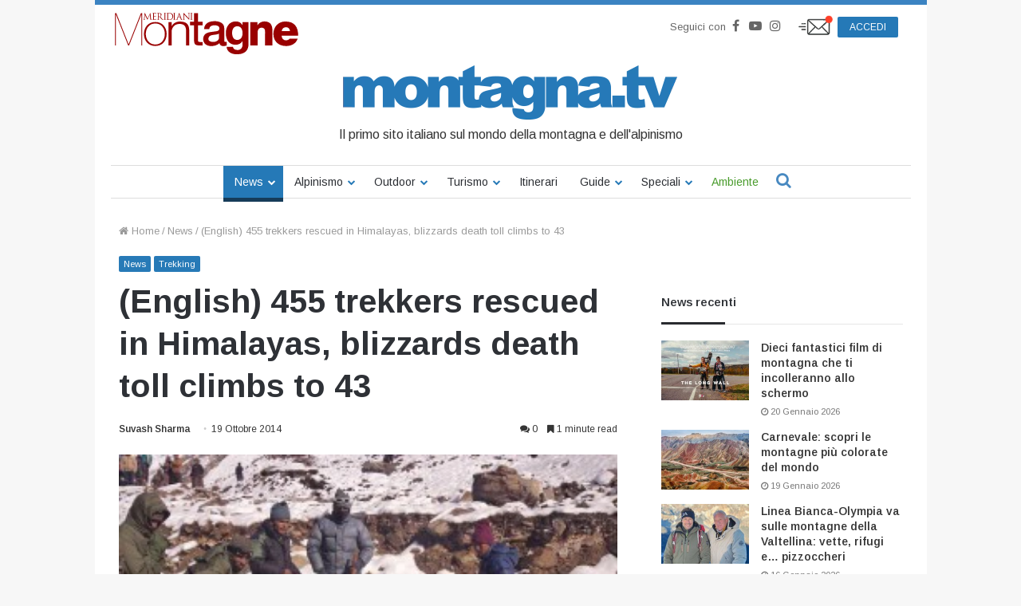

--- FILE ---
content_type: text/html; charset=utf-8
request_url: https://www.google.com/recaptcha/api2/aframe
body_size: 182
content:
<!DOCTYPE HTML><html><head><meta http-equiv="content-type" content="text/html; charset=UTF-8"></head><body><script nonce="pew4JxxidDfydH-dJLuSFA">/** Anti-fraud and anti-abuse applications only. See google.com/recaptcha */ try{var clients={'sodar':'https://pagead2.googlesyndication.com/pagead/sodar?'};window.addEventListener("message",function(a){try{if(a.source===window.parent){var b=JSON.parse(a.data);var c=clients[b['id']];if(c){var d=document.createElement('img');d.src=c+b['params']+'&rc='+(localStorage.getItem("rc::a")?sessionStorage.getItem("rc::b"):"");window.document.body.appendChild(d);sessionStorage.setItem("rc::e",parseInt(sessionStorage.getItem("rc::e")||0)+1);localStorage.setItem("rc::h",'1768940104515');}}}catch(b){}});window.parent.postMessage("_grecaptcha_ready", "*");}catch(b){}</script></body></html>

--- FILE ---
content_type: text/css
request_url: https://www.montagna.tv/wp-content/plugins/media-grid/css/frontend.min.css?ver=6.461
body_size: 6213
content:
@font-face{font-family:lcweb-media;src:url(lcweb-media/fonts/lcweb-media.eot);src:url(lcweb-media/fonts/lcweb-media.eot?#iefix) format('embedded-opentype'),url(lcweb-media/fonts/lcweb-media.ttf) format('truetype'),url(lcweb-media/fonts/lcweb-media.woff) format('woff'),url(lcweb-media/fonts/lcweb-media.svg#lcweb-media) format('svg')}.mg_loader{background:0 0;position:absolute;top:50%;left:50%;width:26px;height:26px;margin-top:-13px;margin-left:-13px;z-index:100}.mg_no_init_loader *{display:none!important}.mg_grid_wrap{min-width:100px;width:100%;margin:auto;position:relative;overflow:hidden}.mg_rtl_mode{direction:LTR;padding:0 1px}.mg_grid_wrap:after{display:block;content:"";clear:both}.mg_grid_wrap.mg_has_pag{padding-bottom:70px}.mg_grid_wrap,.mg_grid_wrap *{box-sizing:border-box;-webkit-font-smoothing:antialiased}.mg_grid_wrap a:focus{outline:0}.mg_items_container{width:calc(100% + 20px);margin:auto;overflow:visible;min-height:180px;position:relative;margin-top:0;-webkit-transition:margin-top .5s ease,height .5s ease;-ms-transition:margin-top .5s ease,height .5s ease;transition:margin-top .5s ease,height .5s ease}.mg_items_container.mgic_pre_show{height:100px}.mg_items_container:after{content:'';display:block;clear:both}.mg_items_container.mg_not_even_w{width:calc(100% + 20px + 1px)}.mg_box{background-clip:padding-box!important;border-style:solid;border-color:transparent!important;display:inline-block;float:left;position:absolute;height:0;padding:0;z-index:10}.mg_box.mg-muuri-hidden{z-index:1}.mgi_elems_wrap{position:absolute;height:100%;width:100%}.mg_box_inner{display:block;height:100%;position:absolute;width:100%;overflow:hidden;-webkit-font-smoothing:auto}.mg_box .mg_box_inner,.mg_box .mgi_txt_under{-webkit-transition:opacity .45s ease-out,transform .45s ease-out;-ms-transition:opacity .45s ease-out,transform .45s ease-out;transition:opacity .45s ease-out,transform .45s ease-out}.mg_box:not(.mgi_shown) .mg_box_inner,.mg_box:not(.mgi_shown) .mgi_txt_under{opacity:0;-webkit-transform:scale(.95) translate3d(6px,9px,0);transform:scale(.95) translate3d(6px,9px,0)}.mgi_shown .mg_box_inner,.mgi_shown .mgi_txt_under{opacity:1;-webkit-transform:none;transform:none}.mgi_has_lb .mg_box_inner{cursor:pointer}.mgi_low_opacity_f *{cursor:default!important}.mg_link .mgi_txt_under{cursor:pointer}.mg_media_wrap,.mgi_thumb_wrap{position:relative;height:100%;width:100%;overflow:hidden;z-index:10}.mgi_thumb{height:100%;width:100%;position:absolute;background-repeat:no-repeat;background-position:center center;background-size:cover;background-color:transparent;z-index:10}.mgi_bg_pos_tl{background-position:top left}.mgi_bg_pos_t{background-position:top center}.mgi_bg_pos_tr{background-position:top right}.mgi_bg_pos_l{background-position:center left}.mgi_bg_pos_c{background-position:center center}.mgi_bg_pos_r{background-position:center right}.mgi_bg_pos_bl{background-position:bottom left}.mgi_bg_pos_b{background-position:bottom center}.mgi_bg_pos_br{background-position:bottom right}.mg_grid_wrap:not(.mg_mobile_mode) .mg_box.mgis_h_auto,.mg_mobile_mode .mg_box.mgis_m_h_auto{height:auto!important;padding-bottom:0!important}.mg_grid_wrap:not(.mg_mobile_mode) .mgis_h_auto .mg_box_inner,.mg_grid_wrap:not(.mg_mobile_mode) .mgis_h_auto .mg_media_wrap,.mg_grid_wrap:not(.mg_mobile_mode) .mgis_h_auto .mgi_elems_wrap,.mg_mobile_mode .mgis_m_h_auto .mg_box_inner,.mg_mobile_mode .mgis_m_h_auto .mg_media_wrap,.mg_mobile_mode .mgis_m_h_auto .mgi_elems_wrap{position:static!important}.mg_grid_wrap:not(.mg_mobile_mode) .mgis_m_h_auto:not(.mgis_h_auto) .mgi_thumb_wrap,.mg_mobile_mode .mgis_h_auto:not(.mgis_m_h_auto) .mgi_thumb_wrap{padding-bottom:0!important}.mg_items_container:before{content:attr(data-nores-txt);position:absolute;text-align:center;font-size:16px!important;line-height:normal!important;z-index:999;left:0;right:0;top:0;opacity:0;transform:scale(0);background:#fefefe;color:#555;border-radius:3px;padding:15px;box-shadow:0 0 0 2px #e6e6e6 inset!important;-webkit-transition:all .5s ease;-ms-transition:all .5s ease;transition:all .5s ease}.mg_items_container.mg_no_results{max-width:100%}.mg_items_container.mg_no_results:before{opacity:1;transform:scale(1)}#mg_quick_edit_btn{position:absolute;background:red;display:inline-block;height:30px;text-align:center;width:30px;margin-top:-30px;border-radius:1px 1px 0 0;z-index:9999;-webkit-transition:all .1s ease-in;-ms-transition:all .1s ease-in;transition:all .1s ease-in}#mg_quick_edit_btn .fa{margin-top:6px;color:#fff}.mg_box .mg_soundcloud_embed,.mg_box .mg_video_iframe{width:100%;height:100%;position:absolute;top:0;left:0;z-index:1}.mg_sh_inl_video{position:absolute}.mg_inl_video .mejs-container,.mg_inl_video .mejs-container video,.mg_sh_inl_video{min-width:100%!important;min-height:100%!important;height:100%!important;width:100%!important}.mg_sh_inl_video .mejs-overlay.mejs-overlay-play{min-height:100%}.mg_sh_inl_video .mejs-overlay-button{margin-top:-35px!important}.mg_inl_audio_player{position:absolute;bottom:-36px;left:0;right:0;height:36px;width:100%;z-index:100;border:3px solid #313131;-webkit-transition:bottom .3s ease;-ms-transition:bottom .3s ease;transition:bottom .3s ease}.mgi_ia_shown .mg_inl_audio_shown{bottom:0}.mg_inl_audio_player>audio{display:none!important}.mg_box.mg_clean_inl_text .mg_box_inner{box-shadow:none;border:none;background:0 0;padding:0}.mg_box.mg_clean_inl_text .mg_inl_txt_media_bg{top:0;left:0;right:0;bottom:0}.mg_inl_txt_wrap{height:100%;width:100%;position:relative;overflow:hidden;display:-webkit-flex;display:flex}.mg_inl_txt_wrap.mg_it_resized{display:block}.mg_inl_txt_contents{display:inline-block;width:100%;overflow:hidden;-webkit-align-self:center;align-self:center;border-style:solid;border-color:transparent}.mg_inl_txt_rb_scroll .mg_inl_txt_contents{max-height:100%}.mg_inl_txt_rb_scroll .mg_inl_txt_contents,.mg_inl_txt_rb_txt_resize{overflow:auto}.mg_inl_txt_valign_center{-webkit-align-self:center;align-self:center}.mg_inl_txt_valign_top{-webkit-align-self:flex-start;align-self:flex-start}.mg_inl_txt_valign_bottom{-webkit-align-self:flex-end;align-self:flex-end}.mg_inl_txt_contents>:first-child{margin-top:0;padding-top:0}.mg_inl_txt_contents>:last-child{margin-bottom:0;padding-bottom:0}.mg_inl_txt_media_bg{position:absolute;top:0;bottom:0;left:0;right:0;overflow:hidden;z-index:-1}.mg_inl_txt_video_bg{position:absolute;top:0;left:0;width:100%;height:100%;object-fit:cover;background:0 0}.mg_inl_txt_video_bg::-webkit-media-controls{display:none!important}.mg_inl_txt_top_padding_fix{padding-top:10px!important}.mg_inl_txt_btm_padding_fix{padding-bottom:10px!important}.mg_inl_txt_top_margin_fix{margin-top:10px!important}.mg_inl_txt_btm_margin_fix{margin-bottom:10px!important}.mg_inl_slider_wrap{width:100%;height:100%}.mg_inl_slider_wrap .lcms_content{position:absolute;bottom:5px;left:5px;right:5px;border-radius:2px;padding:12px 18px;background:rgba(0,0,0,.8);box-shadow:0 0 0 1px #000 inset;color:#fff;font-size:15px;line-height:normal}.mg_inl_slider_wrap .lcms_nav,.mg_inl_slider_wrap .lcms_play{position:absolute;z-index:998;font-size:0;line-height:0}.mg_inl_slider_wrap .lcms_play{z-index:999}.mg_inl_slider_wrap .lcms_nav *{display:inline-block;float:left}.mg_inl_slider_wrap .lcms_nav *,.mg_inl_slider_wrap .lcms_play{cursor:pointer;background:#fff;opacity:.85;text-align:center;overflow:hidden;border-radius:2px;vertical-align:top;-webkit-transition:all .2s ease-in;-ms-transition:all .2s ease-in;transition:all .2s ease-in}.mg_inl_slider_wrap .lcms_nav>:not(.lcms_disabled_btn):hover,.mg_inl_slider_wrap .lcms_play:not(.lcms_disabled_btn):hover{box-shadow:0 0 3px rgba(0,0,0,.2);opacity:1}.mg_lcms_hide_btn .lcms_nav *,.mg_lcms_hide_btn .lcms_play{opacity:0;-webkit-transform:scale(.3);-ms-transform:scale(.3);transform:scale(.3)}.mg_lcms_hide_btn:hover .lcms_nav *,.mg_lcms_hide_btn:hover .lcms_play{opacity:.85;-webkit-transform:scale(1);-ms-transform:scale(1);transform:scale(1)}.mg_lcms_top_cmd .lcms_nav,.mg_lcms_top_cmd .lcms_play{top:5px;left:5px}.mg_lcms_top_cmd .lcms_nav *,.mg_lcms_top_cmd .lcms_play{width:24px;height:24px}.mg_lcms_top_cmd .lcms_play{top:5px;left:auto;right:5px}.mg_lcms_top_cmd .lcms_prev{margin-right:3px}.mg_lcms_mid_cmd .lcms_nav,.mg_lcms_mid_cmd .lcms_play{top:50%;margin-top:-14px}.mg_lcms_mid_cmd .lcms_play{left:50%;margin-left:-14px}.mg_lcms_mid_cmd .lcms_prev{margin-left:5px}.mg_lcms_mid_cmd .lcms_next{float:right;margin-right:5px}.mg_lcms_mid_cmd .lcms_nav *,.mg_lcms_mid_cmd .lcms_play{width:28px;height:28px;padding:2px}.mg_lcms_mid_cmd .lcms_nav{width:100%}.mg_inl_slider_wrap .lcms_next:before,.mg_inl_slider_wrap .lcms_play span:before,.mg_inl_slider_wrap .lcms_prev:before{font-size:17px;line-height:25px;color:#555;display:block;height:100%;margin-top:4px;font-family:fontawesome;speak:none;font-style:normal;font-weight:400;font-variant:normal;text-transform:none;line-height:16px;-webkit-font-smoothing:antialiased;-moz-osx-font-smoothing:grayscale}.mg_inl_slider_wrap .lcms_prev:before{content:"\f104";text-indent:-1px}.mg_inl_slider_wrap .lcms_next:before{content:"\f105";text-indent:1px}.mg_inl_slider_wrap .lcms_play span:before{content:"\f04b";font-size:11px;text-indent:1px}.mg_inl_slider_wrap .lcms_play.lcms_pause span:before{content:"\f04c"}.mg_kenburnsed_item{position:absolute;top:0;left:0;right:0;bottom:0;z-index:10}.mg_kenburnsed_item .lcms_nav{display:none!important}.mg_kenburns_slider .lcms_bg{-webkit-transition:all .5s linear;-ms-transition:all .5s linear;transition:all .5s linear}.mg_me_player_wrap *{outline:0!important}.mg_me_player_wrap .mejs-container,.mg_me_player_wrap .mejs-mediaelement video{min-width:100%;max-width:100%}.mg_me_player_wrap .mejs-controls,.mg_me_player_wrap .mejs-volume-slider{background:#313131!important}.mg_me_player_wrap .mejs-poster{-webkit-background-size:cover;-o-background-size:cover;background-size:cover;max-width:100%;min-width:100%}.mg_me_player_wrap .mejs-controls{padding:0}.mg_me_player_wrap .mejs-time-rail{padding-top:6px;margin:0 10px}.mg_me_player_wrap .mejs-time{padding-top:10px}.mg_me_player_wrap .mejs-time-handle-content{display:none}.mg_me_player_wrap .mejs-time-total,.mg_me_player_wrap .mejs-time-total>span:not(.mejs-time-handle):not(.mejs-time-float){height:8px!important;border-radius:0!important}.mg_me_player_wrap .mejs-time-handle{min-height:12px;min-width:12px;top:-2px!important;border-radius:50%!important;display:inline-block!important;border:none!important;background-color:#fefefe!important;box-shadow:0 0 4px rgba(0,0,0,.3)}.mg_me_player_wrap .mejs-time-handle:before{content:"";display:block;width:4px;height:4px;background:#999;border-radius:50%;position:relative;top:4px;left:4px}.mg_me_player_wrap .mejs-time-float{line-height:13px!important;border-radius:2px!important;border:none!important}.mg_me_player_wrap .mejs-time-slider{background:#4e4e4e!important}.mg_me_player_wrap .mejs-time-loaded{background:#545454!important}.mg_me_player_wrap .mejs-time-current{background:#b2b2b2!important}.mg_me_player_wrap .mejs-overlay{min-width:100%}.mg_me_player_wrap .mejs-volume-slider{left:auto!important;right:-10px}.mg_me_player_wrap .mejs-controls .mejs-volume-slider{height:65px!important;top:-65px!important}.mg_me_player_wrap .mejs-controls .mejs-volume-slider .mejs-volume-total{height:50px!important}.mg_me_player_wrap .mejs-controls .mejs-volume-slider .mejs-volume-current{max-height:50px}.mg_me_player_wrap .mejs-controls .mejs-volume-slider .mejs-volume-handle{top:6px}.mg_me_player_wrap .mejs-button button{margin:6px;background:0 0!important}.mg_me_player_wrap .mejs-button button:before{font-family:fontawesome;font-size:13px;position:relative;top:2px;color:#fefefe}.mg_me_player_wrap .mejs-mg-prev button:before{content:"\f04a"}.mg_me_player_wrap .mejs-play button:before,.mg_me_player_wrap .mejs-replay button:before{content:"\f04b"}.mg_me_player_wrap .mejs-pause button:before{content:"\f04c"}.mg_me_player_wrap .mejs-mg-next button:before{content:"\f04e";left:2px}.mg_me_player_wrap .mejs-mute button:before{content:"\f028";font-size:14px}.mg_me_player_wrap .mejs-unmute button:before{content:"\f026";font-size:14px}.mg_me_player_wrap .mejs-fullscreen-button button:before{content:"\f065"}.mg_me_player_wrap .mejs-fullscreen-button.mejs-unfullscreen button:before{content:"\f066"!important}.mg_me_player_wrap .mejs-mg-loop-button button:before{content:"\f01e"}.mg_me_player_wrap .mejs-mg-loop-off button:before{color:#999!important}.mg_me_player_wrap .mejs-mg-tracklist-button button:before{content:"\f00b";font-size:14px}.mg_me_player_wrap .mejs-mg-tracklist-off button:before{color:#999!important}.mg_me_player_wrap .mejs-mg-prev button{margin-right:0}.mg_me_player_wrap .mejs-mg-next button{margin-left:0}.mg_me_player_wrap audio,.mg_me_player_wrap video{min-width:100%}.mg_me_player_wrap .mejs-container-fullscreen .mejs-container,.mg_me_player_wrap .mejs-container-fullscreen video{min-width:100%;min-height:100%;background:#000}.mg_me_player_wrap .mejs-offscreen,.mg_me_player_wrap .mejs-overlay-loading,.mg_me_player_wrap.mg_self-hosted-video>img,.mg_me_player_wrap.mg_self-hosted-video>video{display:none!important}.mg_lb_audio .mg_item_featured{padding-bottom:30px}.mg_lb_audio .mg_media_wrap{position:absolute;top:0;bottom:0;left:0;right:0;vertical-align:bottom}.mg_lb_audio_player{position:relative;z-index:10;top:calc(100% - 30px)}.mg_lb_audio .mg_audio_tracklist{position:absolute;left:0;bottom:-100%;width:100%;max-height:calc(100% - 30px);z-index:8;overflow:auto;-webkit-transition:bottom .55s ease;-ms-transition:bottom .55s ease;transition:bottom .55s ease}.mg_lb_audio .mg_audio_tracklist.mg_iat_shown{bottom:30px}.mg_audio_tracklist,.mg_audio_tracklist *{-moz-box-sizing:border-box!important;box-sizing:border-box!important}.mg_audio_tracklist{text-align:left;margin:0!important;padding:0!important;list-style:none!important;background:#373737;color:#ddd;font-size:15px}.mg_audio_tracklist li{cursor:pointer;padding:5px 10px 6px 42px;font-size:13px;line-height:normal;border-top:1px solid #515151;position:relative;-webkit-transition:background-color .2s ease,color .2s ease;-ms-transition:background-color .2s ease,color .2s ease;transition:background-color .2s ease,color .2s ease}.mg_audio_tracklist li:before{content:attr(rel);position:absolute;top:-1px;left:0;bottom:0;width:17px;line-height:28px;padding:0 7px;font-size:15px;text-align:center;z-index:10;background:#535353;border-top:1px solid #373737}.mg_audio_tracklist li:first-child:before{border:none}.mg_audio_tracklist li:hover{background-color:#3c3c3c;color:#fefefe}.mg_audio_tracklist li.mg_current_track{background-color:#434343!important;color:#fff!important}.mg_inl_audio_tracklist{position:absolute;left:0;bottom:calc(-100% + 36px);width:100%;max-height:calc(100% - 36px);z-index:11;overflow:auto;-webkit-transition:bottom .55s ease;-ms-transition:bottom .55s ease;transition:bottom .55s ease}.mg_inl_audio_tracklist.mg_iat_shown{bottom:36px}.mg_item_featured .mg_soundcloud_embed{width:100%;height:166px;margin-top:7px}.mg_inl_audio .mg_soundcloud_embed{width:100%;height:100%;position:absolute;top:0;left:0;bottom:0;right:0}.mg_inl_audio.mg_item_no_ol .mg_soundcloud_embed{z-index:10}.mgi_overlays{position:absolute;top:0;left:0;right:0;bottom:0;z-index:100;overflow:hidden;cursor:pointer}.mgi_low_opacity_f .mgi_overlays{opacity:0!important}.mgi_primary_ol{position:absolute;height:3000px;width:3000px;top:0;left:0;opacity:0;z-index:5;-webkit-transform:translate3d(-2500px,-2500px,0) rotate(45deg);-ms-transform:translate(-2500px,-2500px) rotate(45deg);transform:translate3d(-2500px,-2500px,0) rotate(45deg);-webkit-transition:transform .4s ease-in-out,opacity .15s linear;-ms-transition:transform .4s ease-in-out,opacity .15s linear;transition:transform .4s ease-in-out,opacity .15s linear}.mg_box:hover .mgi_primary_ol{-webkit-transform:translate3d(-600px,-600px,0) rotate(45deg);-ms-transform:translate(-600px,-600px) rotate(45deg);transform:translate3d(-600px,-600px,0) rotate(45deg);-webkit-transition:transform .9s ease-in-out,opacity .2s linear;-ms-transition:transform .9s ease-in-out,opacity .2s linear;transition:transform .9s ease-in-out,opacity .2s linear}.mgi_item_type_ol{width:0;height:0;border-left:67px solid transparent;border-right:0 solid transparent;border-bottom:67px solid #666;background:0 0!important;position:absolute;right:-67px;bottom:-67px;opacity:1;z-index:15;direction:ltr;-webkit-transition:all .45s ease;-ms-transition:all .45s ease;transition:all .45s ease}.mg_box:hover .mgi_item_type_ol{bottom:0;right:0}.mgi_item_type_ol span{left:-27px;top:36px;position:relative;display:block;height:18px;width:18px;font-family:lcweb-media;speak:none;font-style:normal;font-weight:400;font-variant:normal;text-transform:none;line-height:1;-webkit-font-smoothing:antialiased;-moz-osx-font-smoothing:grayscale}.mgi_item_type_ol span:before{font-size:19px}.mgi_ol_tit_wrap{backface-visibility:hidden;opacity:0;position:absolute;text-align:center;top:28.5%;height:100%;width:100%;z-index:10;-webkit-transform:rotate(-2.5deg) scale(1.05);-ms-transform:rotate(-2.5deg) scale(1.05);transform:rotate(-2.5deg) scale(1.05);-webkit-transition:all .2s ease-in 0s;-ms-transition:all .2s ease-in 0s;transition:all .2s ease-in 0s}.mg_box:hover .mgi_ol_tit_wrap{opacity:1;top:29%;-webkit-transform:rotate(0) scale(1);-ms-transform:rotate(0) scale(1);transform:rotate(0) scale(1);-webkit-transition:all .2s ease-in .15s;-ms-transition:all .2s ease-in .15s;transition:all .2s ease-in .15s}.mg_overlay_tit{font-size:15px;line-height:normal;position:relative;text-decoration:none;border-radius:3px;padding:15px 21px;box-shadow:0 0 12px rgba(0,0,0,.05);display:inline-block;overflow:hidden}.mg_mobile_mode .mg_overlay_tit{font-size:13px}.mg_overlay_tit:before{position:absolute;content:"";bottom:-1px;right:-1px;display:inline-block;width:0;height:0;border-bottom:13px solid #aaa;border-left:13px solid transparent}.mg_image .mgi_item_type_ol span:before,.mg_static_img .mgi_item_type_ol span:before{content:"\e61a"}.mg_gallery .mgi_item_type_ol span:before{content:"\e608"}.mg_inl_video .mgi_item_type_ol span:before,.mg_video .mgi_item_type_ol span:before{content:"\e606"}.mg_audio .mgi_item_type_ol span:before,.mg_inl_audio .mgi_item_type_ol span:before{content:"\e609"}.mg_link .mgi_item_type_ol span:before{content:"\e604"}.mg_lb_text .mgi_item_type_ol span:before{content:"\e607";font-size:18px}.mg_post_contents .mgi_item_type_ol span:before{content:"\e605"}.mg_woocom .mgi_item_type_ol span:before{content:"\e619"}.mg_post .mgi_item_type_ol span:before{content:"\e605"}.mgi_txt_under{-webkit-hyphens:auto;-moz-hyphens:auto;hyphens:auto;line-height:normal;position:absolute;width:100%;top:100%}.mg_tu_attach .mg_has_txt_under .mg_box_inner{border-bottom:none;border-bottom-left-radius:0!important;border-bottom-right-radius:0!important}.mejs-fullscreen .mg_inl_video.mg_shown{position:static!important}.mejs-fullscreen #mg_lb_contents,.mejs-fullscreen .mg_inl_video.mg_shown .mg_shadow_div{-webkit-animation:none!important;animation:none!important;-webkit-transform:none!important;-ms-transform:none!important;transform:none!important;-webkit-transition:none!important;-ms-transition:none!important;transition:none!important}.mg_seo_dl_link{text-decoration:none!important;visibility:hidden!important}.mg_disabled .mgi_overlays,.mg_item_no_ol .mgi_overlays{display:none!important}.mg_error_mess{position:absolute;opacity:1!important;display:inline-block;padding:5px 13px;background:#9b1719;color:#fff;font-size:14px}.mg_above_grid{position:relative;z-index:100}.mgf{display:inline-block;cursor:pointer;margin-bottom:10px;padding:5px 8px;line-height:normal;position:relative;-webkit-transition:all .2s linear;-ms-transition:all .2s linear;transition:all .2s linear}.mgf,.mgf:hover{text-decoration:none!important}.mgf_icon{line-height:normal;padding:0 6px 0 0}.mg_mobile_filter{margin-bottom:11px;display:none}.mg_mobile_filter_dd{width:100%;padding:8px 10px;display:none;font-size:13px;height:40px}.mg_mobile_mode.mg_left_filters .mg_above_grid,.mg_mobile_mode.mg_right_filters .mg_above_grid,.mg_no_filters .mg_above_grid,.mg_top_filters .mg_above_grid{float:none;margin-bottom:10px}.mg_mobile_mode.mg_left_filters .mg_filters_wrap .mgf,.mg_mobile_mode.mg_right_filters .mg_filters_wrap .mgf,.mg_top_filters .mg_filters_wrap .mgf{margin-right:10px}.mg_filters_wrap span{display:none}.mg_mobile_mode .mg_textual_filters:not(.mg_dd_mobile_filters) span,.mg_mobile_mode.mg_left_filters .mg_filters_wrap:not(.mg_dd_mobile_filters) span,.mg_mobile_mode.mg_right_filters .mg_filters_wrap:not(.mg_dd_mobile_filters) span,.mg_top_filters:not(.mg_mobile_mode) .mg_textual_filters span{display:inline-block;opacity:.8;margin-right:10px}.mg_left_filters:not(.mg_mobile_mode) .mg_above_grid{float:left;width:170px;min-width:170px;padding-right:20px}.mg_left_filters:not(.mg_mobile_mode) .mg_items_container{border-left:170px solid transparent}.mg_left_filters:not(.mg_mobile_mode) .mgf{display:inline-block;float:left;clear:both}.mg_right_filters:not(.mg_mobile_mode) .mg_above_grid{float:right;width:170px;min-width:170px;padding-left:20px}.mg_right_filters:not(.mg_mobile_mode) .mg_items_container{border-right:170px solid transparent}.mg_right_filters:not(.mg_mobile_mode) .mgf{display:inline-block;float:right;clear:both}.mg_right_filters .mgf_icon{padding:0 0 0 6px}.mg_mobile_mode .mg_textual_filters:not(.mg_dd_mobile_filters),.mg_mobile_mode.mg_left_filters .mg_filters_wrap:not(.mg_dd_mobile_filters),.mg_mobile_mode.mg_right_filters .mg_filters_wrap:not(.mg_dd_mobile_filters),.mg_top_filters:not(.mg_mobile_mode) .mg_textual_filters{margin-bottom:2px}.mg_mobile_mode .mg_textual_filters:not(.mg_dd_mobile_filters) .mgf,.mg_mobile_mode.mg_left_filters .mg_textual_filters:not(.mg_dd_mobile_filters) .mgf,.mg_mobile_mode.mg_right_filters .mg_textual_filters:not(.mg_dd_mobile_filters) .mgf,.mg_top_filters:not(.mg_mobile_mode) .mg_textual_filters .mgf{padding-top:0}.mg_textual_filters .mgf_selected{text-shadow:0 .01em 0 #333}.mg_textual_filters .mgf_selected .mgf_icon{text-shadow:none!important}.mg_mobile_mode .mg_textual_filters:not(.mg_dd_mobile_filters) .mgf:after,.mg_mobile_mode.mg_left_filters .mg_textual_filters:not(.mg_dd_mobile_filters) .mgf:after,.mg_mobile_mode.mg_right_filters .mg_textual_filters:not(.mg_dd_mobile_filters) .mgf:after,.mg_top_filters:not(.mg_mobile_mode) .mg_textual_filters .mgf:after{content:"";display:block;position:absolute;height:2px;background:#bbb;bottom:0;left:3px;right:3px;opacity:0;-webkit-transition:all .15s linear;-ms-transition:all .15s linear;transition:all .15s linear}.mg_mobile_mode .mg_textual_filters:not(.mg_dd_mobile_filters) .mgf_selected:after,.mg_mobile_mode.mg_left_filters .mg_filters_wrap:not(.mg_dd_mobile_filters) .mgf_selected:after,.mg_mobile_mode.mg_right_filters .mg_filters_wrap:not(.mg_dd_mobile_filters) .mgf_selected:after,.mg_top_filters:not(.mg_mobile_mode) .mg_textual_filters .mgf_selected:after{bottom:2px;opacity:1}.mg_grid_wrap:not(.mg_mobile_mode) .mg_button_filters .mgf,.mg_mobile_mode .mg_button_filters:not(.mg_dd_mobile_filters) .mgf{line-height:normal;padding:7px 11px}.mg_mobile_mode .mg_dd_mobile_filters .mgf_inner{border:2px solid #aaa;border-radius:3px;margin-bottom:12px}.mg_mobile_mode .mg_dd_mobile_filters .mgf_inner .mgf{display:none;margin:0;padding:8px 35px 8px 12px;border:none;-webkit-transition:none;-ms-transition:none;transition:none}.mg_mobile_mode .mg_dd_mobile_filters .mgf_dd_expanded .mgf:first-child:after,.mg_mobile_mode .mg_dd_mobile_filters .mgf_inner:not(.mgf_dd_expanded) .mgf_selected:after{content:"\f0d7";font-family:fontawesome;font-size:21px;height:22px;line-height:normal;margin-top:-12px;position:absolute;right:10px;top:50%;vertical-align:top}.mg_mobile_mode .mg_dd_mobile_filters .mgf_dd_expanded .mgf:first-child:after{top:40%;content:"\f0d8"}.mg_mobile_mode .mg_dd_mobile_filters .mgf_inner .mgf.mgf_selected{display:block}.mg_mobile_mode .mg_dd_mobile_filters .mgf_inner.mgf_dd_expanded .mgf{display:block!important;border-bottom:1px solid #ccc}.mg_mobile_mode .mg_dd_mobile_filters .mgf_inner.mgf_dd_expanded .mgf:last-child{border:none}.mgf_noall_placeh{display:none}.mg_mobile_mode .mg_dd_mobile_filters .mgf_noall_placeh{display:inline-block}.mgf_search_form i:before,.mgf_search_form input{font-size:15px}.mgf_search_form{display:inline-block;padding:0;margin:0;position:relative;vertical-align:top;border-width:0;border-style:solid;border-color:transparent!important}.mgf_search_form input{padding:6px 35px 6px 8px;margin:0!important;border-width:2px;font-size:14px;width:100%;-webkit-transition:all .2s linear;-ms-transition:all .2s linear;transition:all .2s linear}.mgf_search_form input::-ms-clear{display:none}.mgf_search_form i{position:absolute;background:0 0!important;right:2px;top:50%;width:35px;text-align:center;-webkit-transform:translateY(calc(-50% - .1px));-ms-transform:translateY(-50%);transform:translateY(calc(-50% - .1px))}.mgf_search_form i:before{cursor:pointer;font-size:15px;color:#555;display:inline-block;padding:5px;border:none!important;background:0 0!important;-webkit-transition:color .2s linear;-ms-transition:color .2s linear;transition:color .2s linear}.mgf_search_form:hover i:before{border:none!important}.mgs_has_txt i:before{content:"\f00d"!important;-ms-transform:scale(1.22);-webkit-transform:scale(1.22);transform:scale(1.22)}.mg_has_search.mg_mobile_mode.mg_left_filters .mgf_search_form,.mg_has_search.mg_mobile_mode.mg_right_filters .mgf_search_form,.mg_has_search.mg_no_filters .mgf_search_form,.mg_has_search.mg_top_filters .mgf_search_form{display:inline-block;width:30%;float:left}.mg_has_search.mg_mobile_mode.mg_left_filters .mg_filters_wrap,.mg_has_search.mg_mobile_mode.mg_right_filters .mg_filters_wrap,.mg_has_search.mg_top_filters .mg_filters_wrap{display:inline-block;width:70%;text-align:right;padding-left:50px}.mg_has_search.mg_mobile_mode.mg_left_filters .mg_filters_wrap:not(.mg_dd_mobile_filters) .mgf,.mg_has_search.mg_mobile_mode.mg_right_filters .mg_filters_wrap:not(.mg_dd_mobile_filters) .mgf,.mg_has_search.mg_mobile_mode.mg_top_filters .mg_filters_wrap:not(.mg_dd_mobile_filters) .mgf,.mg_has_search.mg_top_filters:not(.mg_mobile_mode) .mgf{margin-right:0;margin-left:10px}.mg_has_search.mg_no_filters .mgf_search_form{float:none!important;margin-bottom:13px}.mg_has_search.mg_left_filters:not(.mg_mobile_mode) .mgf_search_form,.mg_has_search.mg_right_filters:not(.mg_mobile_mode) .mgf_search_form{margin-bottom:40px}.mg_has_search.mg_left_filters:not(.mg_mobile_mode) .mgf_search_form:after,.mg_has_search.mg_right_filters:not(.mg_mobile_mode) .mgf_search_form:after{border-bottom:2px dashed #e5e5e5;bottom:-20px;content:"";width:100%;position:absolute;max-width:150px}.mg_has_search.mg_left_filters:not(.mg_mobile_mode) .mgf_search_form:after{left:0}.mg_has_search.mg_right_filters:not(.mg_mobile_mode) .mgf_search_form:after{right:0}.mg_has_search.mg_right_filters:not(.mg_mobile_mode) .mgf_search_form{float:right}.mg_has_search.mg_left_filters:not(.mg_mobile_mode) .mgf_search_form input,.mg_has_search.mg_right_filters:not(.mg_mobile_mode) .mgf_search_form input{min-width:100px;-webkit-transition:all .3s ease-in-out;-ms-transition:all .3s ease-in-out;transition:all .2s ease-in-out}.mg_has_search.mg_left_filters:not(.mg_mobile_mode) .mgf_search_form input:focus,.mg_has_search.mg_left_filters:not(.mg_mobile_mode) .mgf_search_form input:hover,.mg_has_search.mg_right_filters:not(.mg_mobile_mode) .mgf_search_form input:focus,.mg_has_search.mg_right_filters:not(.mg_mobile_mode) .mgf_search_form input:hover{min-width:285px;box-shadow:0 0 8px rgba(0,0,0,.05)}.mg_mobile_mode .mgf_search_form{min-width:100%}.mg_mobile_mode:not(.mg_no_filters) .mgf_search_form{margin-bottom:10px}.mg_mobile_mode .mg_filters_wrap{padding:0!important;width:100%!important}.mg_mobile_mode.mg_left_filters .mg_ag_align_center,.mg_mobile_mode.mg_right_filters .mg_ag_align_center,.mg_no_filters .mg_ag_align_center,.mg_top_filters .mg_ag_align_center{text-align:center}.mg_mobile_mode.mg_left_filters .mg_ag_align_right,.mg_mobile_mode.mg_right_filters .mg_ag_align_right,.mg_no_filters .mg_ag_align_right,.mg_top_filters .mg_ag_align_right{text-align:right}.mg_mobile_mode.mg_left_filters .mg_ag_align_right .mgf,.mg_mobile_mode.mg_right_filters .mg_ag_align_right .mgf,.mg_no_filters .mg_ag_align_right .mgf,.mg_top_filters .mg_ag_align_right .mgf{margin-right:0;margin-left:10px}.mg_pag_wrap{position:absolute;bottom:16px;left:0;right:0;height:35px;font-size:0;z-index:15;overflow:hidden}.mg_pag_wrap *{display:inline-block}.mg_pag_wrap *,.mg_pag_wrap :after,.mg_pag_wrap :before{-webkit-transition:all .25s ease;-ms-transition:all .25s linear;transition:all .25s linear}.mg_pag_wrap i:before{-webkit-transition:all .3s ease;-ms-transition:all .3s ease;transition:all .3s ease}.mg_pag_wrap>div{height:100%;vertical-align:top;border-style:solid}.mg_next_page i,.mg_prev_page i{width:11px;height:18px;opacity:.65;vertical-align:top;font-family:lcweb-media;speak:none;font-style:normal;font-weight:400;font-variant:normal;text-transform:none;line-height:1}.mg_next_page:hover i,.mg_prev_page:hover i{opacity:.9}.mg_next_page>i:after,.mg_next_page>i:before,.mg_prev_page>i:after,.mg_prev_page>i:before{display:inline-block;font-size:15px;line-height:normal}.mg_next_page>i:after,.mg_prev_page>i:after{display:none;position:absolute}.mg_next_page>i:after,.mg_next_page>i:before{content:"\e618"}.mg_prev_page>i:after,.mg_prev_page>i:before{content:"\e617";text-indent:-3px}.mg_nav_mid div,.mg_next_page i,.mg_prev_page i{position:relative;top:50%;-webkit-transform:translateY(-50%);-ms-transform:translateY(-50%);transform:translateY(-50%)}.mg_nav_mid{border-radius:0!important;border-left-width:0!important;border-right-width:0!important;font-family:"Source Sans Pro","Trebuchet MS",Arial,Helvetica,sans-serif}.mg_nav_mid div{padding:0 14px 3px;vertical-align:top;font-size:15px;line-height:normal}.mg_pag_standard .mg_nav_mid div{margin-top:-1px}.mg_next_page,.mg_prev_page{width:37px;cursor:pointer;text-align:center}.mg_pag_onlynum .mg_prev_page,.mg_pag_standard .mg_prev_page{position:relative;border-right-width:0!important;border-top-right-radius:0!important;border-bottom-right-radius:0!important}.mg_pag_onlynum .mg_next_page,.mg_pag_standard .mg_next_page{position:relative;border-left-width:0!important;border-top-left-radius:0!important;border-bottom-left-radius:0!important}.mg_pag_onlynum .mg_next_page:before,.mg_pag_onlynum .mg_prev_page:before,.mg_pag_standard .mg_next_page:before,.mg_pag_standard .mg_prev_page:before{content:"";display:inline-block;position:absolute;top:20%;width:1px;height:60%;-webkit-transform:rotateX(90deg);-ms-transform:rotateX(90deg);transform:rotateX(90deg)}.mg_pag_onlynum .mg_prev_page:before,.mg_pag_standard .mg_prev_page:before{right:0}.mg_pag_onlynum .mg_next_page:before,.mg_pag_standard .mg_next_page:before{left:0}.mg_next_page:not(.mg_pag_disabled):hover:before,.mg_prev_page:not(.mg_pag_disabled):hover:before{-webkit-transform:rotateX(0);-ms-transform:rotateX(0);transform:rotateX(0)}.mg_pag_onlynum .mg_next_page:not(.mg_pag_disabled):hover i:before,.mg_pag_onlynum .mg_prev_page:not(.mg_pag_disabled):hover i:before,.mg_pag_standard .mg_next_page:not(.mg_pag_disabled):hover i:before,.mg_pag_standard .mg_prev_page:not(.mg_pag_disabled):hover i:before{-webkit-transform:rotateX(180deg) translateY(-1px);transform:rotateX(180deg) translateY(-1px)}.mg_pag_onlynum font{bottom:-1px;font-size:20px;line-height:0;opacity:.3;padding:0 3px;position:relative;font-weight:700}.mg_only_arr_dt>div{width:50px;padding:0 12px;overflow:hidden}.mg_only_arr_dt>div:last-child{margin-left:15px}.mg_only_arr_dt .mg_next_page>i:after,.mg_only_arr_dt .mg_prev_page>i:after{display:inline-block;position:absolute;left:0;top:0}.mg_only_arr_dt .mg_next_page:not(.mg_pag_disabled):hover i:before,.mg_only_arr_dt .mg_prev_page>i:after{transform:translateX(55px)}.mg_only_arr_dt .mg_next_page>i:after,.mg_only_arr_dt .mg_prev_page:not(.mg_pag_disabled):hover i:before{transform:translateX(-55px)}.mg_only_arr_dt .mg_next_page:not(.mg_pag_disabled):hover i:after,.mg_only_arr_dt .mg_prev_page:not(.mg_pag_disabled):hover i:after{transform:translateX(0)}.mg_pag_disabled{cursor:auto!important}.mg_pag_disabled i,.mg_pag_disabled:hover i{opacity:.2!important}.mg_pag_btn_nums>div{min-width:33px;height:33px;cursor:pointer;padding:5px;margin:0 6px;font-size:15px;line-height:normal;text-align:center}.mg_pag_btn_dots>div{overflow:hidden;text-indent:-999px;border-radius:50%!important;border-width:1px!important;height:17px;width:17px;margin:0 5px;cursor:pointer}.mg_sel_pag{cursor:default!important}.mg_hidden_pb{position:absolute;top:-9999px;left:-9999px}.mg_hpb_after:after,.mg_hpb_before:before{content:"...";display:inline-block;position:relative;height:100%;width:auto;font-size:16px;letter-spacing:.3px;font-family:tahoma;color:#9f9f9f}.mg_pag_btn_dots.mg_hpb_after:after,.mg_pag_btn_dots.mg_hpb_before:before{top:-7px}.mg_hpb_before:before{float:left;left:5px}.mg_hpb_after:after{float:right;right:5px}.mg_load_more_btn{padding:6px 14px;font-size:15px;line-height:normal;font-family:"Source Sans Pro","Trebuchet MS",Arial,Helvetica,sans-serif;cursor:pointer}.mg_load_more_btn i{opacity:.85;position:relative;margin-right:5px;bottom:-1px}#cs-content .mg_seo_dl_link{display:none!important}#cs-content .mg_box img.thumb,#cs-content .mg_inl_audio_img_wrap{position:static}#cs-content .mg_box img.thumb{-ms-transform:none!important;-webkit-transform:none!important;transform:none!important}#cs-content .mg_box .thumb{width:100%!important;height:100%!important}

--- FILE ---
content_type: image/svg+xml
request_url: https://www.montagna.tv/wp-content/uploads/2022/03/meridiani-montagne-white.svg
body_size: 4612
content:
<?xml version="1.0" encoding="UTF-8"?>
<svg xmlns="http://www.w3.org/2000/svg" xmlns:xlink="http://www.w3.org/1999/xlink" version="1.1" id="Livello_1" x="0px" y="0px" width="100%" height="auto" viewBox="0 0 350 90" style="enable-background:new 0 0 350 90;" xml:space="preserve">
	<path class="logo-mrd" style="fill:#ffffff" d="M81.213,23.944c-13.271,0-20.742,9.936-20.742,21.73s7.471,21.732,20.742,21.732                         s20.742-9.938,20.742-21.732S94.484,23.944,81.213,23.944z M81.213,64.739c-11.337,0-17.402-9.127-17.402-19.064                         c0-9.936,6.064-19.064,17.402-19.064s17.402,9.129,17.402,19.064C98.615,55.612,92.55,64.739,81.213,64.739z M126.139,23.126                         c-6.597,0-12.834,3.426-14.913,8.482h-0.181V24.35h-5.694v42.087h5.694V41.886c0.181-8.237,5.604-14.438,14.642-14.438                         c9.219,0,11.839,5.465,11.839,12.725v26.264h5.694v-27.08C143.221,29.325,139.244,23.126,126.139,23.126z M32.505,64.308h-0.148                         L9.947,8H7.5v58.437h1.484V10.046h0.148l22.483,56.391h1.632l22.483-56.391h0.149v56.391h1.484V8h-2.449L32.505,64.308z                          M240.776,29.716h-0.162c-2.752-4.918-6.959-6.803-12.461-6.803c-11.732,0-17.963,10-17.963,20.982                         c0,11.641,5.34,21.312,17.883,21.312c5.016,0,10.031-2.131,12.541-6.557h0.162v5.572c0.08,6.064-2.832,10.492-9.225,10.492                         c-4.045,0-7.525-1.477-8.578-5.82h-11.408c0.566,9.672,10.195,13.605,18.449,13.605c19.258,0,21.684-11.801,21.684-18.77V24.06                         h-10.922V29.716z M230.985,56.437c-7.039,0-9.305-6.639-9.305-12.705c0-6.311,2.832-12.049,9.305-12.049                         c7.445,0,9.791,6.147,9.791,13.033C240.776,50.78,237.54,56.437,230.985,56.437z M280.698,22.873                         c-4.84,0-10.307,2.692-12.727,7.015h-0.154v-5.791h-12.883v42.34h13.271V43.349c0-4.649,2.186-9.055,7.184-9.055                         c7.26,0,6.635,5.875,6.635,11.666v20.477h13.273V39.271C295.298,33.151,294.204,22.873,280.698,22.873z M320.261,57.136                         c-4.941,0-7.65-3.426-8.051-8.24h30.291c0-16.478-7.094-25.859-23.516-25.859c-13.072,0-21.842,10.034-21.842,22.352                         c0,14.115,9.965,22.109,23.197,22.109c9.406,0,18.096-4.242,21.283-13.379h-14.746C325.603,56.157,322.812,57.136,320.261,57.136z                          M320.421,33.396c4.066,0,6.934,3.183,6.934,7.098H312.29C313.007,35.925,315.718,33.396,320.421,33.396z M159.22,7.9h-7.092                         v15.71h-7.343v6.213h7.343v27.252c0,7.871,2.92,9.361,10.263,9.361h5.424v-6.213h-3.254c-4.422,0-5.34-0.58-5.34-3.811v-26.59                         h8.595V23.61h-8.595V7.9z M211.872,59.976c-1.002,0.166-1.752,0.166-2.336,0.166c-1.752,0-2.254-0.912-2.254-3.232V34.876                         c0-9.028-8.844-12.426-17.273-12.426c-9.512,0-18.941,3.231-19.608,14.248h9.513c0.418-4.639,4.172-6.792,9.512-6.792                         c3.84,0,8.93,0.911,8.93,5.798c0,5.551-6.092,4.805-12.936,6.047c-8.01,0.911-16.604,2.652-16.604,13.336                         c0,8.367,7.01,12.51,14.77,12.51c5.09,0,11.182-1.574,14.936-5.219c0.752,3.893,3.504,5.219,7.344,5.219                         c1.584,0,4.588-0.58,6.008-1.078V59.976z M197.771,52.022c0,5.965-6.508,8.119-10.682,8.119c-3.338,0-8.762-1.242-8.762-5.467                         c0-4.971,3.672-6.461,7.76-7.125c4.174-0.746,8.762-0.662,11.684-2.567V52.022z M62.443,19.748c0.192,0,0.289-0.032,0.289-0.144                         c0-0.047-0.064-0.078-0.128-0.078c-0.096,0-0.336-0.018-0.608-0.08c-0.241-0.048-0.417-0.255-0.417-0.494                         c0-0.27,0-0.557,0.016-0.811l0.641-7.381h0.064c0.176,0.43,1.971,4.248,2.115,4.534c0.08,0.159,1.458,2.91,1.875,3.689                         c0.304,0.573,0.384,0.731,0.497,0.731c0.144,0,0.192-0.143,0.529-0.843l3.926-8.271h0.048l0.769,8.255                         c0.032,0.287,0.016,0.558-0.064,0.574c-0.08,0.016-0.112,0.047-0.112,0.112c0,0.08,0.081,0.127,0.449,0.158                         c0.593,0.048,2.324,0.063,2.676,0.063c0.192,0,0.336-0.048,0.336-0.142c0-0.064-0.048-0.08-0.128-0.08                         c-0.16,0-0.577,0-1.042-0.144c-0.689-0.223-0.801-1.113-0.865-1.687L72.233,7.93c-0.032-0.303-0.08-0.43-0.192-0.43                         c-0.112,0-0.176,0.112-0.241,0.255l-4.711,9.989L62.187,7.739c-0.08-0.176-0.144-0.239-0.24-0.239                         c-0.096,0-0.16,0.112-0.176,0.287l-1.154,10.371c-0.064,0.605-0.112,1.225-0.641,1.32c-0.241,0.049-0.353,0.049-0.481,0.049                         c-0.08,0-0.16,0.031-0.16,0.078c0,0.112,0.112,0.144,0.272,0.144c0.433,0,1.202-0.048,1.346-0.048                         C61.081,19.7,61.851,19.748,62.443,19.748z M75.995,7.945c0.145,0,0.417,0.016,0.545,0.048c0.529,0.112,0.657,0.366,0.688,0.906                         c0.032,0.51,0.032,0.955,0.032,3.437v2.8c0,1.526,0,2.783-0.08,3.451c-0.064,0.462-0.145,0.812-0.465,0.875                         c-0.144,0.032-0.336,0.064-0.481,0.064c-0.096,0-0.128,0.047-0.128,0.096c0,0.094,0.08,0.126,0.256,0.126                         c0.241,0,0.609-0.032,0.929-0.032c0.337-0.016,0.609-0.016,0.641-0.016c0.24,0,0.625,0.016,1.25,0.048                         c0.625,0.016,1.506,0.048,2.708,0.048c0.625,0,0.753,0,0.865-0.414c0.08-0.333,0.208-1.415,0.208-1.543                         c0-0.112,0-0.238-0.096-0.238c-0.08,0-0.112,0.063-0.145,0.238c-0.112,0.652-0.304,0.971-0.721,1.146                         c-0.417,0.177-1.122,0.177-1.538,0.177c-1.57,0-1.811-0.209-1.858-1.306c-0.016-0.334,0-2.18,0-2.72v-1.4                         c0-0.064,0.032-0.112,0.112-0.112c0.272,0,1.859,0.031,2.292,0.08c0.625,0.063,0.769,0.334,0.833,0.556                         c0.064,0.207,0.064,0.366,0.064,0.526c0,0.078,0.032,0.143,0.112,0.143c0.112,0,0.112-0.176,0.112-0.303                         c0-0.112,0.032-0.699,0.064-1.018c0.048-0.524,0.128-0.796,0.128-0.891c0-0.096-0.032-0.127-0.08-0.127                         c-0.064,0-0.128,0.08-0.241,0.207c-0.144,0.158-0.369,0.189-0.753,0.223c-0.369,0.031-2.34,0.031-2.548,0.031                         c-0.08,0-0.096-0.048-0.096-0.159V8.501c0-0.11,0.032-0.159,0.096-0.159c0.176,0,1.923,0.016,2.195,0.049                         c0.865,0.095,1.025,0.285,1.138,0.54c0.08,0.19,0.096,0.461,0.096,0.573c0,0.126,0.032,0.205,0.128,0.205                         c0.064,0,0.096-0.094,0.112-0.174c0.032-0.191,0.064-0.891,0.08-1.05c0.048-0.445,0.128-0.637,0.128-0.748                         c0-0.08-0.016-0.144-0.064-0.144c-0.08,0-0.144,0.063-0.224,0.08c-0.128,0.032-0.385,0.064-0.689,0.08                         C81.234,7.77,78.045,7.77,77.934,7.77l-0.657-0.031c-0.352-0.016-0.785-0.016-1.153-0.016c-0.176,0-0.256,0.032-0.256,0.127                         C75.867,7.914,75.931,7.945,75.995,7.945z M84.661,7.945c0.145,0,0.417,0.016,0.545,0.048c0.529,0.112,0.657,0.366,0.689,0.906                         c0.032,0.51,0.032,0.955,0.032,3.437v2.8c0,1.526,0,2.783-0.08,3.451c-0.064,0.462-0.145,0.812-0.465,0.875                         c-0.144,0.032-0.336,0.064-0.481,0.064c-0.096,0-0.128,0.047-0.128,0.096c0,0.094,0.081,0.126,0.256,0.126                         c0.48,0,1.49-0.048,1.506-0.048c0.08,0,1.089,0.048,1.971,0.048c0.176,0,0.256-0.048,0.256-0.126c0-0.049-0.032-0.096-0.128-0.096                         c-0.145,0-0.497-0.032-0.721-0.064c-0.48-0.063-0.577-0.413-0.625-0.875c-0.08-0.668-0.08-1.925-0.08-3.451v-0.383                         c0-0.079,0.032-0.127,0.112-0.127l1.971,0.031c0.096,0,0.145,0.033,0.208,0.096c0.32,0.414,1.073,1.479,1.747,2.355                         c0.913,1.191,1.474,1.971,2.163,2.338c0.417,0.223,0.817,0.302,1.714,0.302h1.138c0.289,0,0.385-0.032,0.385-0.126                         c0-0.049-0.064-0.096-0.144-0.096c-0.096,0-0.321,0-0.625-0.049c-0.4-0.063-1.09-0.238-1.955-1.146                         c-0.93-0.986-2.02-2.401-3.333-4.072c1.442-1.319,1.939-2.497,1.939-3.674c0-1.097-0.705-1.878-1.105-2.164                         c-0.85-0.604-1.923-0.7-2.933-0.7c-0.497,0-1.714,0.047-1.891,0.047c-0.08,0-1.09-0.047-1.811-0.047                         c-0.176,0-0.256,0.032-0.256,0.127C84.533,7.914,84.597,7.945,84.661,7.945z M87.208,8.518c0-0.095,0.048-0.159,0.128-0.19                         c0.16-0.048,0.593-0.096,1.074-0.096c1.714,0,2.771,1.193,2.771,3.181c0,1.209-0.417,2.068-0.977,2.449                         c-0.369,0.255-0.817,0.303-1.202,0.303c-0.705,0-1.442-0.112-1.682-0.255c-0.08-0.048-0.112-0.112-0.112-0.19V8.518z                          M96.932,7.945c0.112,0,0.32,0.016,0.496,0.063c0.353,0.079,0.513,0.35,0.545,0.891c0.032,0.51,0.032,0.955,0.032,3.437v2.8                         c0,1.526,0,2.783-0.08,3.451c-0.064,0.462-0.145,0.812-0.465,0.875c-0.144,0.032-0.336,0.064-0.481,0.064                         c-0.096,0-0.128,0.047-0.128,0.096c0,0.094,0.081,0.126,0.256,0.126c0.48,0,1.49-0.048,1.57-0.048s1.09,0.048,1.971,0.048                         c0.177,0,0.257-0.048,0.257-0.126c0-0.049-0.032-0.096-0.128-0.096c-0.144,0-0.497-0.032-0.721-0.064                         c-0.481-0.063-0.577-0.413-0.625-0.875c-0.08-0.668-0.08-1.925-0.08-3.451v-2.8c0-2.481,0-2.927,0.032-3.437                         c0.032-0.557,0.16-0.826,0.593-0.906c0.192-0.032,0.289-0.048,0.401-0.048c0.064,0,0.128-0.032,0.128-0.096                         c0-0.095-0.08-0.127-0.256-0.127c-0.48,0-1.49,0.047-1.57,0.047s-1.09-0.047-1.618-0.047c-0.176,0-0.256,0.032-0.256,0.127                         C96.804,7.914,96.868,7.945,96.932,7.945z M112.233,18.062c0.897-0.938,1.73-2.48,1.73-4.484c0-1.894-0.753-3.213-1.554-4.041                         c-1.907-1.957-4.839-1.813-6.425-1.813c-0.961,0-1.971,0.047-2.164,0.047c-0.08,0-1.089-0.047-1.811-0.047                         c-0.176,0-0.256,0.032-0.256,0.127c0,0.064,0.064,0.096,0.128,0.096c0.144,0,0.417,0.016,0.544,0.048                         c0.529,0.112,0.657,0.366,0.689,0.906c0.032,0.51,0.032,0.955,0.032,3.437v2.8c0,1.526,0,2.783-0.08,3.451                         c-0.064,0.462-0.144,0.812-0.464,0.875c-0.145,0.032-0.337,0.064-0.481,0.064c-0.096,0-0.128,0.047-0.128,0.096                         c0,0.094,0.081,0.126,0.257,0.126c0.24,0,0.609-0.032,0.929-0.032c0.336-0.016,0.609-0.016,0.641-0.016                         c0.081,0,0.625,0.048,1.331,0.096c0.688,0.047,1.538,0.096,2.227,0.096C110.102,19.892,112.544,18.778,112.233,18.062z                          M104.702,18.714c-0.128-0.174-0.16-0.811-0.176-1.209c-0.016-0.301-0.032-1.766-0.032-3.451v-1.973c0-1.225,0-2.848,0.016-3.389                         c0-0.175,0.048-0.254,0.192-0.318c0.128-0.063,0.721-0.112,1.042-0.112c1.907,0,3.734,0.223,5.24,1.797                         c0.657,0.685,1.538,1.989,1.538,4.009c0,1.464-0.449,2.99-1.282,3.803c-0.946,0.938-2.324,1.479-3.814,1.479                         C105.535,19.351,104.91,19.017,104.702,18.714z M114.201,7.945c0.112,0,0.32,0.016,0.497,0.063                         c0.353,0.079,0.513,0.35,0.545,0.891c0.032,0.51,0.032,0.955,0.032,3.437v2.8c0,1.526,0,2.783-0.08,3.451                         c-0.064,0.462-0.144,0.812-0.465,0.875c-0.144,0.032-0.336,0.064-0.48,0.064c-0.096,0-0.128,0.047-0.128,0.096                         c0,0.094,0.08,0.126,0.256,0.126c0.481,0,1.49-0.048,1.57-0.048s1.09,0.048,1.971,0.048c0.176,0,0.256-0.048,0.256-0.126                         c0-0.049-0.032-0.096-0.128-0.096c-0.144,0-0.497-0.032-0.721-0.064c-0.481-0.063-0.577-0.413-0.625-0.875                         c-0.08-0.668-0.08-1.925-0.08-3.451v-2.8c0-2.481,0-2.927,0.032-3.437c0.032-0.557,0.16-0.826,0.593-0.906                         c0.192-0.032,0.288-0.048,0.4-0.048c0.064,0,0.128-0.032,0.128-0.096c0-0.095-0.081-0.127-0.256-0.127                         c-0.481,0-1.491,0.047-1.571,0.047s-1.089-0.047-1.618-0.047c-0.176,0-0.256,0.032-0.256,0.127                         C114.072,7.914,114.136,7.945,114.201,7.945z M119.197,19.748c0.753,0,1.635-0.048,1.811-0.048s0.865,0.048,1.25,0.048                         c0.144,0,0.24-0.032,0.24-0.126c0-0.064-0.048-0.096-0.16-0.096h-0.16c-0.272,0-0.609-0.145-0.609-0.462                         c0-0.286,0.08-0.669,0.224-1.066l0.961-2.815c0.032-0.079,0.08-0.127,0.16-0.127h3.445c0.081,0,0.112,0.033,0.145,0.096                         l1.49,3.913c0.096,0.254,0,0.397-0.096,0.43c-0.064,0.015-0.112,0.048-0.112,0.11c0,0.096,0.176,0.096,0.48,0.112                         c1.105,0.032,2.275,0.032,2.516,0.032c0.176,0,0.32-0.032,0.32-0.126c0-0.08-0.064-0.096-0.16-0.096                         c-0.16,0-0.4-0.018-0.641-0.096c-0.337-0.096-0.801-0.352-1.378-1.767c-0.978-2.418-3.493-8.987-3.733-9.591                         c-0.193-0.494-0.257-0.574-0.353-0.574s-0.16,0.096-0.353,0.621l-3.637,9.878c-0.288,0.796-0.609,1.4-1.346,1.496                         c-0.128,0.015-0.353,0.032-0.465,0.032c-0.08,0-0.145,0.031-0.145,0.096C118.893,19.716,118.989,19.748,119.197,19.748z                          M123.043,14.372l1.41-4.295c0.08-0.238,0.16-0.238,0.24,0l1.522,4.295c0.016,0.063,0.016,0.112-0.064,0.112h-3.061                         C123.043,14.483,123.011,14.451,123.043,14.372z M144.192,7.723c-0.657,0-1.186,0.047-1.362,0.047                         c-0.176,0-0.945-0.047-1.667-0.047c-0.192,0-0.32,0.016-0.32,0.112c0,0.063,0.016,0.112,0.128,0.112                         c0.128,0,0.497,0.016,0.785,0.079c0.497,0.128,0.609,0.477,0.625,1.512l0.176,8.081c-0.513-0.525-2.259-2.466-3.846-4.152                         c-2.467-2.624-4.854-5.185-5.095-5.456c-0.16-0.159-0.433-0.509-0.561-0.509c-0.128,0-0.176,0.175-0.176,0.795l-0.016,9.114                         c0,1.447-0.08,1.909-0.48,2.021c-0.24,0.078-0.529,0.096-0.657,0.096c-0.081,0-0.128,0.031-0.128,0.096                         c0,0.11,0.096,0.126,0.256,0.126c0.721,0,1.394-0.048,1.538-0.048c0.145,0,0.786,0.048,1.699,0.048                         c0.192,0,0.289-0.032,0.289-0.126c0-0.064-0.048-0.096-0.128-0.096c-0.144,0-0.497-0.018-0.801-0.096                         c-0.433-0.127-0.592-0.541-0.625-1.846l-0.208-7.619c0.513,0.572,2.323,2.577,4.182,4.565c1.699,1.813,4.006,4.151,4.182,4.312                         c0.849,0.843,1.042,1.018,1.169,1.018c0.113,0,0.145-0.08,0.145-1.131l0.032-9.32c0-0.955,0.064-1.305,0.593-1.416                         c0.192-0.048,0.304-0.048,0.385-0.048c0.112,0,0.176-0.048,0.176-0.112C144.48,7.739,144.368,7.723,144.192,7.723z M145.422,7.945                         c0.112,0,0.32,0.016,0.497,0.063c0.352,0.079,0.512,0.35,0.544,0.891c0.032,0.51,0.032,0.955,0.032,3.437v2.8                         c0,1.526,0,2.783-0.08,3.451c-0.064,0.462-0.145,0.812-0.465,0.875c-0.144,0.032-0.336,0.064-0.48,0.064                         c-0.096,0-0.128,0.047-0.128,0.096c0,0.094,0.08,0.126,0.256,0.126c0.48,0,1.49-0.048,1.57-0.048s1.089,0.048,1.971,0.048                         c0.176,0,0.257-0.048,0.257-0.126c0-0.049-0.032-0.096-0.128-0.096c-0.145,0-0.497-0.032-0.721-0.064                         c-0.481-0.063-0.577-0.413-0.625-0.875c-0.081-0.668-0.081-1.925-0.081-3.451v-2.8c0-2.481,0-2.927,0.032-3.437                         c0.032-0.557,0.16-0.826,0.593-0.906c0.192-0.032,0.288-0.048,0.401-0.048c0.064,0,0.128-0.032,0.128-0.096                         c0-0.095-0.08-0.127-0.256-0.127c-0.481,0-1.49,0.047-1.57,0.047s-1.09-0.047-1.619-0.047c-0.176,0-0.256,0.032-0.256,0.127                         C145.293,7.914,145.358,7.945,145.422,7.945z">
	</path>
</svg>